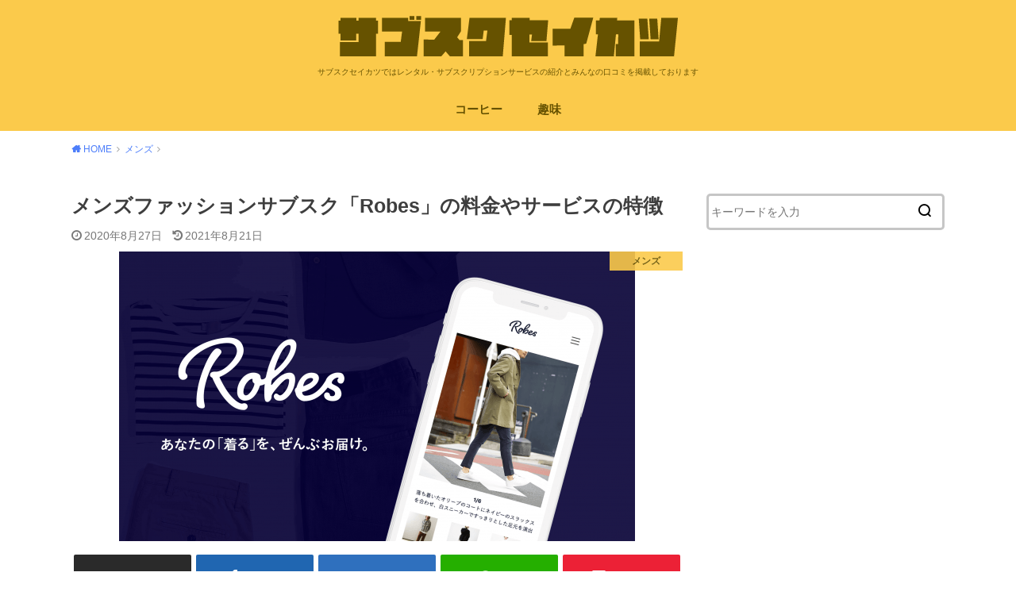

--- FILE ---
content_type: text/html; charset=utf-8
request_url: https://www.google.com/recaptcha/api2/aframe
body_size: 265
content:
<!DOCTYPE HTML><html><head><meta http-equiv="content-type" content="text/html; charset=UTF-8"></head><body><script nonce="rsObyNBdJUcvlAL5mrTlCg">/** Anti-fraud and anti-abuse applications only. See google.com/recaptcha */ try{var clients={'sodar':'https://pagead2.googlesyndication.com/pagead/sodar?'};window.addEventListener("message",function(a){try{if(a.source===window.parent){var b=JSON.parse(a.data);var c=clients[b['id']];if(c){var d=document.createElement('img');d.src=c+b['params']+'&rc='+(localStorage.getItem("rc::a")?sessionStorage.getItem("rc::b"):"");window.document.body.appendChild(d);sessionStorage.setItem("rc::e",parseInt(sessionStorage.getItem("rc::e")||0)+1);localStorage.setItem("rc::h",'1769000189580');}}}catch(b){}});window.parent.postMessage("_grecaptcha_ready", "*");}catch(b){}</script></body></html>